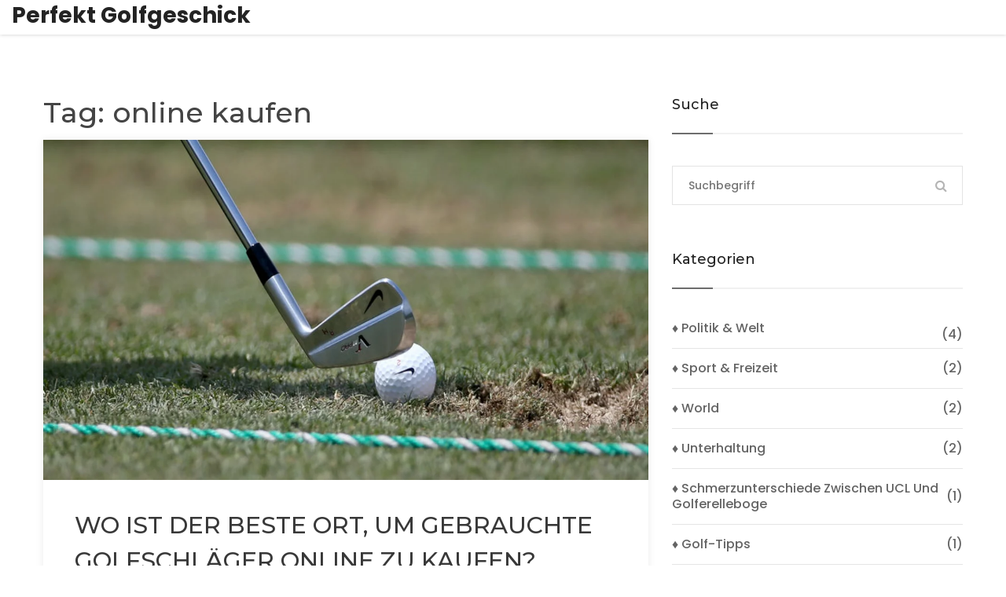

--- FILE ---
content_type: text/html; charset=UTF-8
request_url: https://fuss-golf.de/tag/online-kaufen/
body_size: 3276
content:

<!DOCTYPE html>
<html lang="de" dir="ltr">

<head>
	<title>Tag: online kaufen</title>
	<meta charset="utf-8">
	<meta name="viewport" content="width=device-width, initial-scale=1">
	<meta name="robots" content="follow, index, max-snippet:-1, max-video-preview:-1, max-image-preview:large">
	<meta name="keywords" content="gebrauchte golfschläger,online kaufen,bester ort,golfzubehör">
	<meta name="description" content="Tag: online kaufen">
	<meta property="og:title" content="Tag: online kaufen">
	<meta property="og:type" content="website">
	<meta property="og:website:modified_time" content="2023-07-20T06:08:45+00:00">
	<meta property="og:image" content="https://fuss-golf.de/uploads/2023/07/wo-ist-der-beste-ort-um-gebrauchte-golfschlager-online-zu-kaufen.webp">
	<meta property="og:url" content="https://fuss-golf.de/tag/online-kaufen/">
	<meta property="og:locale" content="de_DE">
	<meta property="og:description" content="Tag: online kaufen">
	<meta property="og:site_name" content="Perfekt Golfgeschick">
	<meta name="twitter:title" content="Tag: online kaufen">
	<meta name="twitter:description" content="Tag: online kaufen">
	<meta name="twitter:image" content="https://fuss-golf.de/uploads/2023/07/wo-ist-der-beste-ort-um-gebrauchte-golfschlager-online-zu-kaufen.webp">
	<link rel="canonical" href="https://fuss-golf.de/tag/online-kaufen/">

<script type="application/ld+json">
{
    "@context": "https:\/\/schema.org",
    "@type": "CollectionPage",
    "name": "Tag: online kaufen",
    "url": "https:\/\/fuss-golf.de\/tag\/online-kaufen\/",
    "keywords": "gebrauchte golfschläger,online kaufen,bester ort,golfzubehör",
    "description": "Tag: online kaufen",
    "inLanguage": "de-DE",
    "publisher": {
        "@type": "Organization",
        "name": "Perfekt Golfgeschick",
        "url": "https:\/\/fuss-golf.de"
    },
    "hasPart": [
        {
            "@type": "BlogPosting",
            "@id": "https:\/\/fuss-golf.de\/wo-ist-der-beste-ort-um-gebrauchte-golfschlager-online-zu-kaufen",
            "headline": "Wo ist der beste Ort, um gebrauchte Golfschläger online zu kaufen?",
            "name": "Wo ist der beste Ort, um gebrauchte Golfschläger online zu kaufen?",
            "keywords": "gebrauchte golfschläger, online kaufen, bester ort, golfzubehör",
            "description": "Auf der Suche nach dem besten Ort, um gebrauchte Golfschläger online zu kaufen, habe ich einige tolle Seiten entdeckt. eBay und Amazon bieten eine breite Palette an gebrauchten Golfschlägern, aber auch spezialisierte Websites wie Golfbidder und GlobalGolf sind eine gute Anlaufstelle. Dort findet man eine große Auswahl an Qualitätsprodukten zu erschwinglichen Preisen. Persönlich habe ich gute Erfahrungen mit diesen Seiten gemacht. Es ist jedoch immer wichtig, die Produktbeschreibungen und Bewertungen sorgfältig zu lesen, um sicherzustellen, dass man das bekommt, was man erwartet.",
            "inLanguage": "de-DE",
            "url": "https:\/\/fuss-golf.de\/wo-ist-der-beste-ort-um-gebrauchte-golfschlager-online-zu-kaufen",
            "datePublished": "2023-07-20T06:08:45+00:00",
            "dateModified": "2023-07-20T06:08:45+00:00",
            "commentCount": 0,
            "author": {
                "@type": "Person",
                "@id": "https:\/\/fuss-golf.de\/author\/tillman-hohenberg\/",
                "url": "\/author\/tillman-hohenberg\/",
                "name": "Tillman Hohenberg"
            },
            "image": {
                "@type": "ImageObject",
                "@id": "\/uploads\/2023\/07\/wo-ist-der-beste-ort-um-gebrauchte-golfschlager-online-zu-kaufen.webp",
                "url": "\/uploads\/2023\/07\/wo-ist-der-beste-ort-um-gebrauchte-golfschlager-online-zu-kaufen.webp",
                "width": "1280",
                "height": "720"
            },
            "thumbnail": {
                "@type": "ImageObject",
                "@id": "\/uploads\/2023\/07\/thumbnail-wo-ist-der-beste-ort-um-gebrauchte-golfschlager-online-zu-kaufen.webp",
                "url": "\/uploads\/2023\/07\/thumbnail-wo-ist-der-beste-ort-um-gebrauchte-golfschlager-online-zu-kaufen.webp",
                "width": "640",
                "height": "480"
            }
        }
    ],
    "potentialAction": {
        "@type": "SearchAction",
        "target": {
            "@type": "EntryPoint",
            "urlTemplate": "https:\/\/fuss-golf.de\/search\/?s={search_term_string}"
        },
        "query-input": {
            "@type": "PropertyValueSpecification",
            "name": "search_term_string",
            "valueRequired": true
        }
    }
}
</script>
<script type="application/ld+json">
{
    "@context": "https:\/\/schema.org",
    "@type": "BreadcrumbList",
    "itemListElement": [
        {
            "@type": "ListItem",
            "position": 0,
            "item": {
                "@id": "https:\/\/fuss-golf.de\/",
                "name": "Home"
            }
        },
        {
            "@type": "ListItem",
            "position": 1,
            "item": {
                "@id": "https:\/\/fuss-golf.de\/tag\/online-kaufen\/",
                "name": "online kaufen"
            }
        }
    ]
}
</script>

    <link rel="stylesheet" href="/assets/css/bootstrap.min.css">
    <link rel="stylesheet" href="/assets/css/magnific-popup.css">
    <link rel="stylesheet" href="/assets/css/owl.carousel.min.css">
    <link rel="stylesheet" href="/assets/css/font-awesome.min.css">
    <link rel="stylesheet" href="/assets/css/flaticon.css">
    <link rel="stylesheet" href="/assets/css/ionicons.min.css">
    <link rel="stylesheet" href="/assets/css/headline.css">
    <link rel="stylesheet" href="/assets/css/animate.min.css">
    <link rel="stylesheet" href="/assets/css/material-design-iconic-font.min.css">
    <link rel="stylesheet" href="/assets/css/meanmenu.css">
    <link rel="stylesheet" href="/assets/css/Pe-icon-7-stroke.css">
    <link rel="stylesheet" href="/assets/css/bundle.css">
    <link rel="stylesheet" href="/assets/css/style.css">
    <link rel="stylesheet" href="/assets/css/responsive.css">

    <script src="/assets/js/vendor/modernizr-2.8.3.min.js"></script>

    
</head>

<body>
    

    <header>
        <div id="header-sticky" class="main-menu-area menu-style-1 white-header">
            <div class="container-fluid">
                <div class="row">
                    <div class="col-md-4 col-sm-4">
                        <div class="logo">
                            <a href="/">Perfekt Golfgeschick</a>
                        </div>
                    </div>
                                    </div>
            </div>
        </div>
    </header>

    <div class="blog-area custom-padding pb-90">
        <div class="container">
            <div class="row">
                <div class="col-md-8 mb-30">
                  	
                  	<div class="top-content"><h1>Tag: online kaufen</h1></div>
                                        <article class="blog-post mb-40">
                                                <div class="blog-thumb">
                            <a href="/wo-ist-der-beste-ort-um-gebrauchte-golfschlager-online-zu-kaufen">
                                <img src="/uploads/2023/07/wo-ist-der-beste-ort-um-gebrauchte-golfschlager-online-zu-kaufen.webp" alt="Wo ist der beste Ort, um gebrauchte Golfschläger online zu kaufen?">
                            </a>
                        </div>
                                                <div class="blog-content">
                            <h2 class="post-title">
                                <a href="/wo-ist-der-beste-ort-um-gebrauchte-golfschlager-online-zu-kaufen">Wo ist der beste Ort, um gebrauchte Golfschläger online zu kaufen?</a>
                            </h2>
                            <div class="blog-meta">
                                <span>Juli 20</span>
                                <span><a href="/author/tillman-hohenberg/">Tillman Hohenberg</a></span>
                                <span>0 Kommentare</span>
                            </div>
                            <p>Auf der Suche nach dem besten Ort, um gebrauchte Golfschläger online zu kaufen, habe ich einige tolle Seiten entdeckt. eBay und Amazon bieten eine breite Palette an gebrauchten Golfschlägern, aber auch spezialisierte Websites wie Golfbidder und GlobalGolf sind eine gute Anlaufstelle. Dort findet man eine große Auswahl an Qualitätsprodukten zu erschwinglichen Preisen. Persönlich habe ich gute Erfahrungen mit diesen Seiten gemacht. Es ist jedoch immer wichtig, die Produktbeschreibungen und Bewertungen sorgfältig zu lesen, um sicherzustellen, dass man das bekommt, was man erwartet.</p>
                            <div class="read-more">
                                <a href="/wo-ist-der-beste-ort-um-gebrauchte-golfschlager-online-zu-kaufen" title="Wo ist der beste Ort, um gebrauchte Golfschläger online zu kaufen?">Weiterlesen</a>
                            </div>
                        </div>
                    </article>
                                      	
                                    </div>
                <div class="col-md-4 mb-30">
                    <div class="widget mb-60">
                        <h6 class="widget-title">Suche</h6>
                        <form action="/search/" method="get" class="search-form">
                            <input name="s" placeholder="Suchbegriff" type="text">
                            <button type="submit"><i class="fa fa-search"></i></button>
                        </form>
                    </div>
                                                            <div class="widget mb-60">
                        <h6 class="widget-title">Kategorien</h6>
                        <ul class="blog-categories">
                                                                                    <li>
                                <a href="/category/politik-welt/">♦ Politik &amp; Welt</a>
                                <span class="count">(4)</span>
                            </li>
                                                                                    <li>
                                <a href="/category/sport-freizeit/">♦ Sport &amp; Freizeit</a>
                                <span class="count">(2)</span>
                            </li>
                                                                                    <li>
                                <a href="/category/world/">♦ World</a>
                                <span class="count">(2)</span>
                            </li>
                                                                                    <li>
                                <a href="/category/unterhaltung/">♦ Unterhaltung</a>
                                <span class="count">(2)</span>
                            </li>
                                                                                    <li>
                                <a href="/category/schmerzunterschiede-zwischen-ucl-und-golferelleboge/">♦ Schmerzunterschiede zwischen UCL und Golferelleboge</a>
                                <span class="count">(1)</span>
                            </li>
                                                                                    <li>
                                <a href="/category/golf-tipps/">♦ Golf-Tipps</a>
                                <span class="count">(1)</span>
                            </li>
                                                                                    <li>
                                <a href="/category/golfplatz-tipps/">♦ Golfplatz-Tipps</a>
                                <span class="count">(1)</span>
                            </li>
                                                                                    <li>
                                <a href="/category/golf-tipps-und-anleitungen/">♦ Golf-Tipps und Anleitungen</a>
                                <span class="count">(1)</span>
                            </li>
                                                                                    <li>
                                <a href="/category/golfzubehor/">♦ Golfzubehör</a>
                                <span class="count">(1)</span>
                            </li>
                                                                                    <li>
                                <a href="/category/online-shopping-fur-damen-golfbekleidung/">♦ Online-Shopping für Damen-Golfbekleidung</a>
                                <span class="count">(1)</span>
                            </li>
                                                    </ul>
                    </div>
                                                            <div class="widget">
                        <h6 class="widget-title">Schlagwort-Wolke</h6>
                        <ul class="tag">
                                                                                    <li><a href="/tag/golf/">golf</a></li>
                                                                                    <li><a href="/tag/schmerz/">schmerz</a></li>
                                                                                    <li><a href="/tag/ucl/">ucl</a></li>
                                                                                    <li><a href="/tag/golferelleboge/">golferelleboge</a></li>
                                                                                    <li><a href="/tag/unterscheidung/">unterscheidung</a></li>
                                                                                    <li><a href="/tag/cut/">cut</a></li>
                                                                                    <li><a href="/tag/verpassen/">verpassen</a></li>
                                                                                    <li><a href="/tag/bedeutung/">bedeutung</a></li>
                                                                                    <li><a href="/tag/privater-golfplatz/">privater golfplatz</a></li>
                                                                                    <li><a href="/tag/spielen/">spielen</a></li>
                                                                                    <li><a href="/tag/anleitung/">anleitung</a></li>
                                                                                    <li><a href="/tag/tipps/">tipps</a></li>
                                                                                    <li><a href="/tag/wichtigster-teil/">wichtigster teil</a></li>
                                                                                    <li><a href="/tag/golfspielen/">golfspielen</a></li>
                                                                                    <li><a href="/tag/technik/">technik</a></li>
                                                                                    <li><a href="/tag/gebrauchte-golfschlager/">gebrauchte golfschläger</a></li>
                                                                                    <li><a href="/tag/online-kaufen/">online kaufen</a></li>
                                                                                    <li><a href="/tag/bester-ort/">bester ort</a></li>
                                                                                    <li><a href="/tag/golfzubehor/">golfzubehör</a></li>
                                                                                    <li><a href="/tag/golfballe/">golfbälle</a></li>
                                                                                </ul>
                    </div>
                                    </div>
            </div>
        </div>
    </div>

    <footer>
        <div class="footer-top-area footer-top pt-100 bg-opacity pb-70">
            <div class="container">
                <div class="row">
                    <div class="col-md-3 col-sm-4 pr-0">
                        <div class="footer-wrapper mb-30">
                            <a href="/" class="footer-logo">Perfekt Golfgeschick</a>
                        </div>
                    </div>
                    
                                                        </div>
            </div>
        </div>

        <div class="footer-bottom-area footer-bottom footer-bottom-1 black-bg-2 ptb-20">
            <div class="container">
                <div class="row">
                    <div class="col-md-12">
                        <div class="copyright text-center">
                            <p>&copy; 2026. Alle Rechte vorbehalten.</p>
                        </div>
                    </div>
                </div>
            </div>
        </div>
    </footer>

    <script src="/assets/js/vendor/jquery-1.12.0.min.js"></script>
    <script src="/assets/js/bootstrap.min.js"></script>
    <script src="/assets/js/headline.js"></script>
    <script src="/assets/js/jquery.magnific-popup.min.js"></script>
    <script src="/assets/js/jquery.scrollUp.min.js"></script>
    <script src="/assets/js/isotope.pkgd.min.js"></script>
    <script src="/assets/js/imagesloaded.pkgd.min.js"></script>
    <script src="/assets/js/jquery.counterup.min.js"></script>
    <script src="/assets/js/waypoints.min.js"></script>
    <script src="/assets/js/jquery.parallax-1.1.3.js"></script>
    <script src="/assets/js/owl.carousel.min.js"></script>
    <script src="/assets/js/jquery.meanmenu.js"></script>
    <script src="/assets/js/ajax-mail.js"></script>
    <script src="/assets/js/plugins.js"></script>
    <script src="/assets/js/main.js"></script>

    
<script defer src="https://static.cloudflareinsights.com/beacon.min.js/vcd15cbe7772f49c399c6a5babf22c1241717689176015" integrity="sha512-ZpsOmlRQV6y907TI0dKBHq9Md29nnaEIPlkf84rnaERnq6zvWvPUqr2ft8M1aS28oN72PdrCzSjY4U6VaAw1EQ==" data-cf-beacon='{"version":"2024.11.0","token":"1569f399d0444542b8c043f7605cb4f6","r":1,"server_timing":{"name":{"cfCacheStatus":true,"cfEdge":true,"cfExtPri":true,"cfL4":true,"cfOrigin":true,"cfSpeedBrain":true},"location_startswith":null}}' crossorigin="anonymous"></script>
</body>

</html>

--- FILE ---
content_type: text/css; charset=utf-8
request_url: https://fuss-golf.de/assets/css/flaticon.css
body_size: 104
content:
	/*
  	Flaticon icon font: Flaticon
  	Creation date: 29/10/2017 06:57
  	*/

@font-face {
  font-family: "Flaticon";
  src: url("../fonts/Flaticon.eot");
  src: url("../fonts/Flaticon.eot?#iefix") format("embedded-opentype"),
       url("../fonts/Flaticon.woff") format("woff"),
       url("../fonts/Flaticon.ttf") format("truetype"),
       url("../fonts/Flaticon.svg#Flaticon") format("svg");
  font-weight: normal;
  font-style: normal;
}

@media screen and (-webkit-min-device-pixel-ratio:0) {
  @font-face {
    font-family: "Flaticon";
    src: url("../fonts/Flaticon.svg#Flaticon") format("svg");
  }
}

[class^="flaticon-"]:before, [class*=" flaticon-"]:before,
[class^="flaticon-"]:after, [class*=" flaticon-"]:after {   
  font-family: Flaticon;
font-style: normal;
}

.flaticon-charger-icon:before { content: "\f100"; }
.flaticon-paint-icon:before { content: "\f101"; }
.flaticon-tools-icon:before { content: "\f102"; }
.flaticon-light-icon:before { content: "\f103"; }
.flaticon-door-icon:before { content: "\f104"; }
.flaticon-strategy-icon:before { content: "\f105"; }
.flaticon-pipe-icon:before { content: "\f106"; }
.flaticon-paint-roller:before { content: "\f107"; }
.flaticon-chef-icon:before { content: "\f108"; }
.flaticon-sofa-icon:before { content: "\f109"; }
.flaticon-house-icon:before { content: "\f10a"; }
.flaticon-gear-icon:before { content: "\f10b"; }
.flaticon-paint-brush:before { content: "\f10c"; }
.flaticon-plus-icon:before { content: "\f10d"; }

--- FILE ---
content_type: text/css; charset=utf-8
request_url: https://fuss-golf.de/assets/css/style.css
body_size: 10167
content:
/*-----------------------------------------------------------------------------------

    Template Name: Hmend - Home Maintenance, Repair Service HTML Template
    Description: This is html5 template
    Author: HasTech
    Version: 1.0

-----------------------------------------------------------------------------------
    CSS INDEX
	===================
	1.	header-top-area
	2.  slider-area
	3.	home-service-area
	4.	our-service-area
	5.	testimonial-area
	6.	counter-area
	7.	recent-work-area
	8.	blog-area
	9.	footer
	10.	what-we-do
	11. portfolio-area
	12. team-area
	13.	contact-area
	14.	breadcrumb-banner-area
	15.	about-area
	16.	action-area
	17.	blog-details
	18.	brand-area
	19.	project-details-area
	20.	pricing-area
	21.	map
-----------------------------------------------------------------------------------*/

/* header-top-area */
.header-top-area {
}

.main-menu-area{
	box-shadow: 0 0 5px 0 rgba(0, 0, 0, 0.2);
}

.header-menu .scroll-header .main-menu.transparent-menu ul li  a {color:#000;}

.scroll-header {
  animation: 300ms ease-in-out 0s normal none 1 running fadeInDown;
  background: #ffffff none repeat scroll 0 0;
  box-shadow: 0 0 5px 0 rgba(0, 0, 0, 0.2);
  left: 0;
  position: fixed;
  top: 0;
  width: 100%;
  z-index: 99999;
}

.header-logo {
  position: relative;
  z-index: 1;
}
.site-branding {
  padding: 35px 20px 35px 15px;
  position: relative;
}
.site-branding::before {
  background: #ffffff none repeat scroll 0 0;
  bottom: 0;
  content: "";
  left: -780px;
  position: absolute;
  top: 0;
  width: 1000px;
}
.site-branding::after {
  border-color: rgba(0, 0, 0, 0) rgba(0, 0, 0, 0) rgba(0, 0, 0, 0) #ffffff;
  border-style: solid;
  border-width: 56px 0 55px 30px;
  content: "";
  height: 0;
  position: absolute;
  right: 50px;
  top: 0;
  width: 0;
}
.header-left {
  margin-top: 35px;
  overflow: hidden;
}
.header-text {
  float: left;
  margin-right: 60px;
  overflow: hidden;
}
.header-text:last-child{margin:0;}
.header-icon {
  float: left;
  margin-right: 10px;
  position: relative;
}
.header-icon::after {
  background: #ffffff none repeat scroll 0 0;
  content: "";
  height: 30px;
  position: absolute;
  right: -10px;
  top: 6px;
  width: 1px;
}
.header-icon i {
  color: #ffffff;
  font-size: 30px;
  font-weight: 400;
  margin-top: 6px;
}
.header-info {
  margin-left: 48px;
}
.phone {
  color: #ffffff;
  display: block;
  font-size: 14px;
  font-weight: 400;
  line-height: 20px;
}
.gmail {
  color: #bababa;
  font-size: 14px;
  font-weight: 300;
}
.header-left-icon {
  margin-top: 39px;
  text-align: right;
}
.header-left-icon a {
  border-radius: 50%;
  color: #ffffff;
  display: inline-block;
  font-size: 14px;
  font-weight: 400;
  height: 30px;
  line-height: 30px;
  margin: 0 8px;
  text-align: center;
  transition: all 0.3s ease 0s;
  width: 30px;
}
.header-left-icon a:last-child {margin-right:0}
.header-left-icon a:hover{background:#fff;color:#ff6600;}
.headers-left {
  padding-top: 15px;
}
.headers-left-text {
  float: left;
  margin-right: 20px;
}
.headers-left-text:last-child{margin-right:0;}
.headers-left-icon {
  float: left;
  margin-right: 10px;
}
.headers-left-icon i{
  color: #d9d9d9;
  font-size: 16px;
}
.headers-left-text > p {
  font-size: 14px;
  margin-bottom: 0;
  color: #d9d9d9;
}
.header-rights {
  float: right;
}
.header-rights i {
  color: #ffffff;
  font-size: 17px;
  margin-right: 8px;
}
.header-rights a {
  background: #ff6600 none repeat scroll 0 0;
  color: #ffffff;
  font-family: Montserrat;
  font-size: 14px;
  padding: 19px 22px;
  text-transform: uppercase;
  display: inline-block;
}
.header-menu {
  left: 0;
  position: absolute;
  right: 0;
  z-index: 999;
}
/* main-menu-area-start */
.main-menu-area{}
.main-menu ul{}
.main-menu ul li {
  display: inline-block;
  position: relative;
}
.main-menu ul li>a {
  color: #666666;
  display: block;
  font-family: Montserrat;
  font-size: 15px;
  font-weight: 400;
  line-height: 16px;
  padding: 30px 20px;
  text-transform: capitalize;
  transition: all 0.3s ease 0s;
}
.main-menu ul li:last-child a{padding-right:0}
.main-menu ul li:first-child a{padding-left:0}
.main-menu ul li:hover > a,.main-menu ul li.active > a{color:#ff6600;}
.make-appointment {
  padding: 30px 0;
}
.make-appointment img{}
.make-appointment a {
  color: #ff6600;
  font-size: 14px;
  font-weight: 400;
  margin-left: 9px;
  text-transform: uppercase;
}

.menu-style-1{}

.menu-style-1 .main-menu ul li > a {
  color: #424242;
  font-size: 14px;
  padding: 30px 18px;
  text-transform: uppercase;
}

.menu-style-1 .main-menu ul li:hover > a,.main-menu ul li.active > a{color:#ff6600;}

.main-menu.transparent-menu ul li > a {
  color: #ffffff;
  position: relative;
}
.main-menu.transparent-menu ul li.active > a{color:#ff6600;} 
.header-menu-icon {
  margin-top: 43px;
  text-align: right;
}
.header-menu-icon a {
  border-radius: 50%;
  color: #ffffff;
  display: inline-block;
  font-size: 14px;
  font-weight: 400;
  height: 30px;
  line-height: 30px;
  margin: 0 8px;
  text-align: center;
  transition: all 0.3s ease 0s;
  width: 30px;
  color: #424242;
}
.header-menu-icon a:last-child {margin-right:0}
.header-menu-icon a:hover{background:#ff6600;color:#fff;}

.logo {
  padding: 10px 0;
}

.logo a {
  	font-family: 'Poppins', sans-serif;
	font-weight: 700;
  	font-size: 28px;
  	color: #232323;
    line-height: 20px;
  	margin: 0;
}

.logo a img {
	width: 300px;	
  	max-width: 100%;
  	height: auto;
}

.menu-icon a{color:#fff;}
.header-menu .scroll-header .menu-icon a {color:#000;}
/* sub-menu */
.main-menu ul li .sub-menu {
  background: #ffffff none repeat scroll 0 0;
  border-top: 3px solid #ff6600;
  box-shadow: 0 6px 12px rgba(0, 0, 0, 0.176);
  left: 0;
  opacity: 0;
  position: absolute;
  top: 120%;
  transition: all 0.3s ease 0s;
  visibility: hidden;
  width: 300px;
  z-index: 9;
}
.main-menu ul li:hover .sub-menu{opacity:1;top:100%;visibility:visible}
.main-menu ul li .sub-menu li{display:block}
.main-menu ul li .sub-menu li a {
  color: #666666;
  font-family: Montserrat;
  font-size: 14px;
  font-weight: 400;
  margin: 0;
  padding: 13px 20px;
  text-transform: capitalize;
  font-family: montserrat;
}
.main-menu ul li:hover > .sub-menu li > a:hover{color:#fff;background:#ff6600;}
/* slider-area */
.slider-area{}
.slider-wrapper {
  background-position: center center;
  background-size: cover;
}
.slider-text{}
.slider-text h2 {
  color: #3f3f3f;
  font-size: 52px;
  font-weight: 700;
  letter-spacing: 4px;
  line-height: 70px;
}
.slider-text span {
  color: #ff6600;
  text-decoration: underline;
}
.slider-info{}
.slider-info p {
  color: #3f3f3f;
  font-size: 16px;
  font-weight: 400;
  margin-bottom: 0;
  line-height: 30px;
}
.slider-text > a {
  background: #ff6600 none repeat scroll 0 0;
  border-radius: 7px;
  color: #ffffff;
  display: inline-block;
  font-size: 14px;
  font-weight: 400;
  line-height: 1;
  margin-top: 24px;
  padding: 17px 24px;
  text-transform: uppercase;
  transition: .3s;
}
.slider-text > a:hover{background:#3f3f3f;}
.slider-active .owl-nav div {
  background: #ff6600;
  color: #ffffff;
  display: inline-block;
  font-size: 30px;
  height: 60px;
  left: 0;
  line-height: 60px;
  opacity: 0;
  position: absolute;
  text-align: center;
  top: 50%;
  transform: translateY(-50%);
  transition: all 0.3s ease 0s;
  width: 60px;
}
.slider-active .owl-nav div.owl-next {
  left: auto;
  right: 0;
}
.slider-active:hover .owl-nav div {
  left: 20px;
  opacity: 1;
}
.slider-active:hover .owl-nav div.owl-next{left:auto;right:20px}
.slider-content{}
.slider-content {
  width: 685px;
}
.slider-content  h2 {
  color: #ffffff;
  font-size: 69px;
  font-weight: 900;
  line-height: 69px;
  margin-bottom: 40px;
}
.slider-content p{
  color: #ffffff;
  font-size: 32px;
  font-weight: 400;
  line-height: 50px;
  margin-bottom:0;
}
.slider-content  a {
  border: 2px solid #ffffff;
  border-radius: 25px;
  color: #ffffff;
  display: inline-block;
  font-family: montserrat;
  font-size: 14px;
  font-weight: 500;
  line-height: 1;
  margin-top: 43px;
  padding: 20px 40px;
  transition: all 0.3s ease 0s;
}
.slider-content  a:hover{background:#ff6600;border-color:#ff6600;}

.vh{height:100vh}
.d-flex{display:flex;align-items:center}

/* slider animation */
.slider-text-animation {}
.slider-text-animation h2, .slider-text-animation .inner-content p,.slider-text-animation .slider-info, .slider-text-animation a {
	animation-duration:1s;
	animation-fill-mode:both;
	animation-name: fadeOutDown;
}
.active .slider-text-animation h2,.active .slider-text-animation .inner-content p, .active .slider-text-animation .slider-info, .active .slider-text-animation a {
	animation-name: fadeInUp;
}
.slider-text-animation h2 {
	animation-delay: 0.5s;
}
.slider-text-animation .slider-info, .slider-text-animation .inner-content p {
	animation-delay: 1s;
}
.slider-text-animation a  {
	animation-delay: 1.5s;
}
/* home-service-area */
.home-service-area {
  overflow: hidden;
}
.home-service-wrapper {
  background-position: center center;
  background-size: cover;
}
.home-content {
  background: #ff6600 none repeat scroll 0 0;
  margin: auto;
  padding: 62px 40px;
  width: 420px;
}
.home-content h3 {
  border-bottom: 1px solid #ffffff;
  color: #ffffff;
  font-size: 24px;
  font-weight: 400;
  line-height: 38px;
  margin-bottom: 0;
  padding-bottom: 21px;
}
.content {
  margin-top: 27px;
}
.content h4 {
  font-size: 18px;
  color: #fff;
  font-weight: 400;
  margin-bottom: 0;
}
.content p {
  color: #ffffff;
  font-size: 16px;
  font-weight: 300;
  line-height: 26px;
  margin-bottom: 0;
  margin-top: 11px;
}
.home-area-right {
  padding: 112px 207px 93px 70px;
}
.home-section{}
.home-section > h3 {
  color: #363636;
  font-size: 30px;
  font-weight: 600;
  line-height: 45px;
  margin-bottom: 34px;
  padding-right: 129px;
}
.homes-info p {
  font-size: 14px;
  font-weight: 400;
  line-height: 24px;
  color: #3a3a3a;
  margin-bottom: 0;
}
.homes-info {
  margin-bottom: 28px;
  padding-right: 47px;
}
.home-wrapper{}
.home-text{position:relative;}
.home-text::before {
  background: #ff6600 none repeat scroll 0 0;
  content: "";
  height: 40px;
  position: absolute;
  top: 6px;
  width: 2px;
}
.home-text > p {
  color: #3a3a3a;
  font-family: Montserrat;
  font-size: 15px;
  font-weight: 400;
  line-height: 26px;
  margin-bottom: 0;
  margin-left: 13px;
}
/* our-service-area */
.our-service-area{}
.section-title {
  background-position: center top;
  background-repeat: no-repeat;
  padding-top: 8px;
}
.section-title h2 {
  font-size: 36px;
  font-weight: 700;
  color: #363636;
  margin-bottom: 0;
}
.section-title h4 {
  color: #ff6600;
  font-size: 14px;
  font-weight: 500;
  margin-bottom: 9px;
  text-transform: uppercase;
}
.service-wrapper {
  box-shadow: 0 5px 13px 0 rgba(0, 0, 0, 0.1);
}
.service-img{}
.service-img > img {
  width: 100%;
}
.service-icon-img {
  background: #5f5f5f none repeat scroll 0 0;
  border-radius: 100%;
  height: 60px;
  line-height: 57px;
  margin: auto auto 16px;
  overflow: hidden;
  text-align: center;
  width: 60px;
  transition: .3s;
}
.service-icon-img i {
  font-size: 35px;
  color: #fff;
}
.service-wrapper:hover .service-icon-img{background:#ff6600;}
.service-text {
  margin-top: -33px;
  padding: 0 30px;
  position: relative;
}
.service-text h2 {
  font-size: 20px;
  font-weight: 600;
  margin-bottom: 14px;
  transition:.3s;
}
.service-text h2 a {
  color: #303030;
  transition: .3s;
}
.service-text h2 a:hover{color:#ff6600;}
.service-text p {
  font-size: 14px;
  color: #3a3a3a;
  line-height: 24px;
  font-weight: 400;
  margin-bottom: 0;
  transition:.3s;
}
.service-text > a {
  color: #5f5f5f;
  display: inline-block;
  font-size: 14px;
  font-weight: 400;
  margin-bottom: 40px;
  margin-top: 20px;
  padding-bottom: 5px;
  text-transform: uppercase;
  transition: all 0.3s ease 0s;
  position:relative;
}
.service-text > a::after {
  background: #666666 none repeat scroll 0 0;
  bottom: 0;
  content: "";
  height: 1px;
  left: 0;
  position: absolute;
  width: 100%;
  transition: all 0.5s ease 0s;
}
.service-text > a::after{width:0;background:red}
.service-text > a:hover:after{width:100%;}
.service-text > a:hover{color:#ff6600;border-color:#ff6600;}
.service-content {
  padding: 40px 30px;
}
.service-content h2 {
  font-size: 22px;
  font-weight: 500;
  margin-bottom: 10px;
  transition:.3s;
}
.service-content h2 a{
	color: #1d2736;
	transition:.3s;
}
.service-content h2 a:hover{color: #ff6600;}
.service-content p {
  color: #5c5c5c;
  font-size: 14px;
  font-weight: 400;
  line-height: 25px;
  margin-bottom: 0;
}
.service-content>a {
  color: #3f3f3f;
  display: inline-block;
  font-size: 14px;
  font-weight: 500;
  margin-top: 15px;
  text-transform: uppercase;
  transition: all 0.3s ease 0s;
}
.service-content a:hover{color:#ff6600;}
/* testimonial-area */
.testimonial-area {
  margin-top: -136px;
}
.testimonial-wrapper{}
.testimonial-img {
  margin-bottom: -74px;
}
.testimonial-img.text-center > img {
  border: 2px solid #848484;
  border-radius: 100%;
  height: 100px;
  width: 100px;
  transition: .3s;
}
.testimonial-wrapper:hover .testimonial-img > img{border-color:#ff6600;}
.testimonial-text {
  background: #ffffff none repeat scroll 0 0;
  border-radius: 5%;
  box-shadow: 0 8px 21px 0 rgba(0, 0, 0, 0.1);
  margin-top: 21px;
  padding-top: 70px;
}
.testimonial-text.text-center > p {
  color: #5b5b5b;
  font-style: italic;
  font-weight: 400;
  line-height: 24px;
  margin-bottom: 0;
}
.testimonial-text span {
  color: #5b5b5b;
  display: inline-block;
  font-size: 16px;
  font-weight: 400;
  margin-bottom: 35px;
  margin-top: 15px;
}
.testimonial-active.owl-carousel .owl-item img {
  display: inline-block;
}
.testimonial-active .owl-dots {
  left: 0;
  line-height: 0;
  margin-top: 30px;
  right: 0;
  text-align: center;
  z-index: 99;
}
.testimonial-active .owl-dot {
  background: #e3e3e3;
  border-radius: 50%;
  display: inline-block;
  height: 12px;
  margin: 0 5px;
  width: 12px;
}
.testimonial-active .owl-dot.active {
  background:#ff6600;
}
/* counter-area */
.counter-area{}
.counter-wrapper{}
.counter-img {
  float: left;
  margin-right: 13px;
}
.counter-img img{}
.counter-text {
  overflow: hidden;
}
.counter-text h2 {
  color: #363636;
  font-size: 36px;
  font-weight: 600;
  margin-bottom: 6px;
  margin-top: 5px;
}
.customers {
  color: #363636;
  font-family: Montserrat;
  font-size: 16px;
  text-transform: uppercase;
  font-weight: 400;
  display: inline-block;
}
/* recent-work-area */
.recent-work-area{}
.work-wrapper{}
.work-img {
  position: relative;
}
.work-img a{position:relative;display:block;}
.work-img > a::before {
  background: #4a4b4c none repeat scroll 0 0;
  content: "";
  height: 100%;
  left: 0;
  opacity: 0;
  position: absolute;
  top: 0;
  width: 100%;
  transition:.3s;
  transform: scale(0);
}
.work-wrapper:hover .work-img a::before {
  opacity: 0.8;
  transform: scale(1);
}
.work-img img {
  width: 100%;
}
.work-img a img{}
.work-text {
  bottom: 0;
  padding-bottom: 20px;
  position: absolute;
  transition: .3s;
  opacity: 0;
}
.work-wrapper:hover .work-text {
  margin-left: 20px;
  opacity: 1;
}
.work-text h3 {
  font-size: 18px;
  font-weight: 600;
  margin-bottom: 3px;
}
.work-text h3 a{color: #ffffff;transition:.3s;}
.work-text h3 a:hover{color: #ff6600;}
.work-text span {
  color: #ffffff;
  font-family: Montserrat;
  font-size: 14px;
  font-weight: 300;
}
.works-active .owl-nav div {
  background: #ffffff none repeat scroll 0 0;
  border: 1px solid #ff8c58;
  border-radius: 100%;
  color: #ff8c58;
  display: inline-block;
  font-size: 36px;
  height: 48px;
  left: 0;
  line-height: 48px;
  opacity: 0;
  position: absolute;
  text-align: center;
  top: 50%;
  transform: translateY(-50%);
  transition: all 0.3s ease 0s;
  width: 48px;
}
.works-active .owl-nav div.owl-next {
  left: auto;
  right: 0;
}
.works-active:hover .owl-nav div {
  opacity: 1;
}
.works-active:hover .owl-nav div:hover{background:#ff6600;color:#fff;border:#fff;}
.works-active:hover .owl-nav div.owl-next{left:auto;}
/* blog-area */

.blog-area.custom-padding {
	padding-top: 80px;
}

@media screen and (max-width: 992px) {
	.blog-area.custom-padding {
        padding-top: 40px;
    }
}

.blog-wrapper {
  box-shadow: 0 6px 12px 1.4px rgba(0, 0, 0, 0.1);
}
.blog-img{}
.blog-img a{}
.blog-img img {
  width: 100%;
}
.blog-text {
  padding: 28px 28px 17px;
}
.blog-info {
  border-bottom: 1px solid #e1e1e1;
  margin-bottom: 15px;
  padding-bottom: 15px;
}
.blog-info h3 {
  font-size: 18px;
  font-weight: 400;
}
.blog-info a {
  color: #363636;
  transition: all 0.3s ease 0s;
}
.blog-info a:hover{color:#ff6600;}
.blog-info p {
  color: #5b5b5b;
  font-size: 14px;
  font-weight: 400;
  line-height: 24px;
  margin-bottom: 0;
}
.blog-date span {
  color: #525252;
  font-size: 12px;
  font-weight: 400;
  margin-right: 12px;
  text-transform: capitalize;
}
.blog-date span:last-child{margin-right:0;}
.blog-date span i {
  font-size: 13px;
  font-weight: 400;
  margin-right: 10px;
  color: #5f5f5f;
  transition:.3s;
}
.blog-contents {
  padding: 30px;
  overflow: hidden;
}
.blog-title {
  margin-bottom: 20px;
}
.blog-title h3 {
  font-size: 17px;
  font-weight: 500;
  margin-bottom: 12px;
}
.blog-title a {
  color: #5f5f5f;
  transition: all 0.3s ease 0s;
}
.blog-title a:hover{color:#ff6600;}
.blog-title > p {
  color: #5b5b5b;
  font-size: 14px;
  line-height: 25px;
  margin-bottom: 0;
}
.comment {
  float: left;
}
.comments {
  float: right;
}
.blog-date span i:hover{color:#ff6600;}

/* footer */

.footer-top{
	background-size: cover;
	background-position: center center;
}

.footer-logo {
	font-weight: 700;
  	font-size: 24px;
  	color: #fff;
}

.footer-logo:hover{
	color: #fff;
}

.footer-logo img {
	width: 150px;
  	max-width: 100%;
  	height: auto;
}

.footer-section {
  font-size: 18px;
  font-weight: 400;
  margin-bottom: 20px;
  text-transform: uppercase;
}
.footer-top .footer-section {color:#d4d4d4;}
.footer-text{}
.footer-text p {
  color: #5b5b5b;
  font-size: 14px;
  font-weight: 400;
  line-height: 24px;
  margin-bottom: 0;
}
.footer-top .footer-text p {color:#d4d4d4;}
.footer-menu{}
.footer-menu li {
  margin-bottom: 14px;
}
.footer-menu li:last-child{margin-bottom:0;}
.footer-menu li a {
  color: #5b5b5b;
  font-size: 14px;
  font-weight: 400;
  text-transform: capitalize;
  transition:.3s;
}
.footer-top .footer-menu li a {color:#d4d4d4;}
.footer-menu li a:hover{color:#ff6600;}
.footer-link{}
.footer-link li {
  color: #5b5b5b;
  font-size: 14px;
  font-weight: 400;
  margin-bottom: 14px;
}
.footer-top .footer-link li {color:#d4d4d4;}
.footer-link li:last-child{margin-bottom:0;}
.footer-link li i {
  color: #ff6600;
  margin-right: 16px;
  width: 15px;
}
.footer-top .footer-link li i {color:#d4d4d4;}
/* footer-bottom-area */
.footer-bottom-area {
}
.footer-bottom{}
.footer-bottom-1{}
.copyright{}
.copyright p {
  color: #666666;
  font-size: 14px;
  font-weight: 400;
  line-height: 20px;
  margin-bottom: 0;
}
.footer-bottom .copyright p{color:#a6a5a5;}
.copyright a {
  color: #fd6600;
}
.footer-bottom-1 .copyright a{color:#fff;}
.footer-icon {
  float: right;
}
.footer-icon a {
  color: #666666;
  font-size: 14px;
  font-weight: 400;
  margin-right: 20px;
  transition: .3s;
}
.footer-bottom .footer-icon a{color:#d4d4d4;}
.footer-bottom-1 .footer-icon a{color:#999999;}
.footer-icon a:last-child{margin-right:0;}
.footer-icon a:hover{color:#ff6600;}
.footer-bottom-1 .footer-icon a:hover{color:#fff;;}
/* what-we-do */
.what-we-do{}
.offer-tab {
  margin-top: 36px;
}
.offer-tab li {
  border-bottom: 1px solid #929292;
}
.offer-tab li.active .offer-icon {
  background: #ff6600 none repeat scroll 0 0;
}
.offer-tab li:last-child{border-bottom:none;}
.offer-tab li a{}
.offer-list {
  background: #1d2736 none repeat scroll 0 0;
  overflow: hidden;
}
.offer-tab li.active .offer-list{background:none;
box-shadow:0 0 13px 0.7px rgba(0, 0, 0, 0.1);
}
.offer-icon {
  float: left;
  height: 100px;
  width: 100px;
  text-align: center;
  line-height: 100px;
}
.offer-tab li.active .offer-icon i{
  color: #fff;
}
.offer-icon i {
  color: #929292;
  font-size: 44px;
}
.offer-text {
  overflow: hidden;
  position: relative;
}
.offer-text::before {
  background: #ffffff none repeat scroll 0 0;
  content: "";
  height: 40px;
  position: absolute;
  top: 31px;
  width: 1px;
} 
.offer-text > span {
  color: #d5d5d5;
  display: inline-block;
  font-size: 16px;
  font-weight: 400;
  margin-left: 30px;
  padding-bottom: 40px;
  padding-right: 0;
  padding-top: 40px;
  text-transform: uppercase;
}
.offer-tab li.active .offer-text > span{color:#ff6600;}
.offer-wrapper.ptb-100 {
  background-size: cover;
}
.offer-wrapper {
  background-position: right bottom;
  background-repeat: no-repeat;
  box-shadow: 0 0 13px 0.7px rgba(0, 0, 0, 0.1);
  overflow: hidden;
}
.tab-menu > li {
  color: #303030;
  font-size: 14px;
  font-weight: 400;
  margin-bottom: 14px;
  position: relative;
  text-transform: capitalize;
}
.tab-menu > li:last-child{margin-bottom:0;}
.tab-menu > li::before {
  color: #ff6600;
  content: "";
  font-family: Material-Design-Iconic-Font;
  font-size: 16px;
  margin-right: 15px;
}
.offer-content {
  padding: 42px 62px 70px 35px;
}
.offer-content p {
  color: #3a3a3a;
  font-size: 14px;
  font-weight: 400;
  line-height: 24px;
  margin-bottom: 36px;
}
.offer-content > a {
  color: #ff6600;
  display: inline-block;
  font-family: Montserrat;
  font-size: 14px;
  margin-top: 35px;
  padding-bottom: 5px;
  text-transform: uppercase;
  position:relative;
  transition:.3s;
}
.offer-content > a::after {
  background: #666666 none repeat scroll 0 0;
  bottom: 0;
  content: "";
  height: 1px;
  left: 0;
  position: absolute;
  width: 100%;
  transition: all 0.5s ease 0s;
}
.offer-content > a::after{width:0;background:red}
.offer-content > a:hover:after{width:100%;}
.offer-content > a:hover{color:#ff6600;border-color:#ff6600;}
/* portfolio-area */
.portfolio-area {
  overflow: hidden;
}
.section-info{}
.section-info h2 {
  color: #1d2736;
  font-size: 36px;
  font-weight: 700;
  line-height: 32px;
  margin-bottom: 10px;
  text-transform: capitalize;
}
.section-info p {
  font-size: 16px;
  color: #3f3f3f;
  margin-bottom: 0;
  font-weight: 400;
}
.portfolio-menu button {
  background: rgba(0, 0, 0, 0) none repeat scroll 0 0;
  border: medium none;
  font-family: montserrat;
  font-size: 14px;
  font-weight: 600;
  margin-right: 32px;
  padding: 0 0 6px;
  text-transform: uppercase;
  transition:.3s;
}
.portfolio-menu button:last-child{margin-right:0;}
.portfolio-menu button:hover{color:#ff6600;}
 .portfolio-menu button.active {
  border-bottom:2px solid #ff6600;
  color:#ff6600;
}
/* team-area */
.team-area{}
.team-wrapper {
  overflow: hidden;
}
.team-img{position:relative;}
.team-img a{}
.team-img a img {
  width: 100%;
}
.team-text {
  background: #ff6600 none repeat scroll 0 0;
  bottom: 0;
  left: 0;
  padding: 25px;
  position: absolute;
  right: 0;
  transition: .3s;
  opacity: 0;
  transform: translateY(100%)
}
.team-wrapper:hover .team-text {
  opacity: 1;
  transform: translateY(0px);
}
.team-text h3 {
  color: #ffffff;
  font-size: 16px;
  font-weight: 600;
  margin-bottom: 3px;
  text-transform: capitalize;
}
.team-text span {
  color: #ffffff;
  font-family: Montserrat;
  font-size: 14px;
  font-weight: 400;
}
.team-icon {
  margin-top: 14px;
}
.team-icon > a {
  color: #ffffff;
  font-size: 14px;
  margin-right: 18px;
  transition: .3s;
}
.team-icon > a:last-child{margin-right:0;}
.team-icon > a:hover{color:#2a2a2a;}
/* counter-2-area */
.counter-2-area {
  background-position: center;
  background-size: cover;
}
.counter-2-wrapper{}
.counter-2-img {
  margin-bottom: 15px;
}
.counter-2-img img{}
.counter-2-text{}
.counter-2-text h2 {
  color: #ffffff;
  font-size: 36px;
  font-weight: 600;
  margin-bottom: 9px;
}
.counter-2-text span {
  color: #ffffff;
  font-size: 16px;
  font-weight: 400;
  text-transform: uppercase;
}
/* Our-Services-area */
.Our-Services-area{}
.Our-Services-wrapper{}
.our-services-icon{
  background: #eff2f7 none repeat scroll 0 0;
  border: 10px solid #ffffff;
  border-radius: 100%;
  box-shadow: 0 0 0 2px #eff2f7;
  height: 112px;
  line-height: 93px;
  margin: auto auto 25px;
  text-align: center;
  transition: all 0.3s ease 0s;
  width: 112px;
  font-size: 35px;
}

.our-services-wrapper:hover .our-services-icon{background:#ff6600;box-shadow:0 0 0 2px #ff6600; color:#fff;}
.our-services-text > h3 {
  font-size: 16px;
  font-weight: 600;
  margin-bottom: 11px;
  padding-bottom: 18px;
  position: relative;
  text-transform: uppercase;
  transition:.3s;
}
.our-services-text > h3 a{color:#5f5f5f;}
.our-services-text > h3 a:hover{color:#ff6600;}
.our-services-text > h3::before {
  background: #ff6600 none repeat scroll 0 0;
  bottom: 0;
  content: "";
  height: 3px;
  left: 0;
  margin: auto;
  position: absolute;
  right: 0;
  width: 33px;
}
.our-services-text > p {
  font-size: 14px;
  font-weight: 400;
  line-height: 25px;
  color: #5b5b5b;
  margin-bottom: 0;
}
/* contact-area */
.contact-area{
  background-position: center;
  background-size: cover;
}
.contact-2-area {
  background-size: cover;
}
#contact-1-form
.contact-2-area {
  background-size: cover;
}
.contact-3{}
.contact-wrapper{}
#contact-form{}
#contact-form input {
  color: #707070;
  font-size: 11px;
  font-weight: 400;
  height: 60px;
  margin-bottom: 30px;
  padding-left: 20px;
  text-transform: uppercase;
  width: 100%;
}
.contact-3 #contact-form input{background:#f9f9f9;}
.contact-2-text {
  margin-bottom: 45px;
  margin-left: 15px;
}
.contact-2-text h2 {
  color: #363636;
  font-size: 36px;
  font-weight: 600;
  margin-bottom: 5px;
  text-transform: uppercase;
}
.contact-2-text p {
  font-size: 14px;
  font-weight: 400;
  color: #363636;
  margin-bottom: 0;
}
.contact-wrapper-3{
  box-shadow: 0 2px 32px 3px rgba(0, 0, 0, 0.1);
  padding: 48px 25px;
}
.contact-3-text {
  margin-left: 17px;
}
.contact-3-text h3 {
  color: #444444;
  font-size: 24px;
  font-weight: 600;
  margin-bottom: 35px;
}
.contact-2 #contact-form input{border:1px solid #cdcdcd;}
#contact-form textarea {
  color: #707070;
  padding: 20px;
  text-transform: uppercase;
  width: 100%;
  font-size:11px;
  height:150px
}
.contact-2 #contact-form textarea{border:1px solid #cdcdcd;}
.contact-3 #contact-form textarea{background:#f9f9f9;}
#contact-form > button {
  background: #ff6600 none repeat scroll 0 0;
  border: medium none;
  color: #ffffff;
  font-family: Montserrat;
  font-size: 14px;
  font-weight: 600;
  line-height: 1;
  margin-left: 15px;
  margin-top: 35px;
  padding: 17px 26px;
  text-transform: uppercase;
}

.contact-left-wrapper {
  padding-left: 50px;
}
.contact-text{}
.contact-text h2 {
  color: #ffffff;
  font-size: 36px;
  font-weight: 400;
  margin-bottom: 32px;
  text-transform: capitalize;
}
.contact-text p {
  color: #ffffff;
  font-size: 14px;
  font-weight: 400;
  line-height: 25px;
  margin-bottom: 30px;
}
.contact-icon {
  margin-bottom: 18px;
}
.contact-icon i {
  font-size: 30px;
  color: #ff6600;
}
.contact-icon-text{}
.contact-icon-text h3 {
  font-size: 20px;
  color: #fff;
  font-weight: 400;
}
.contact-icon-text p {
  color: #ffffff;
  font-size: 14px;
  font-weight: 400;
  margin-bottom: 6px;
}
.contact-icon-text p:last-child{margin-bottom:0;}
.contact-3-right-wrapper {
  box-shadow: 0 2px 32px 3px rgba(0, 0, 0, 0.1);
  padding: 48px 25px 95px;
}
.contact-3-right-info {
  margin-bottom: 40px;
}
.contact-3-right-info h3 {
  color: #444444;
  font-size: 24px;
  font-weight: 600;
  margin-bottom: 8px;
}
.contact-3-right-info p {
  font-size: 14px;
  font-weight: 400;
  margin-bottom: 0;
  color: #5b5b5b;
  line-height: 25px;
}
.contact-3-address {
  margin-bottom: 32px;
  overflow: hidden;
}
.contact-3-address:last-child{margin-bottom:0;}
.contact-3-icon {
  float: left;
  margin-right: 18px;
}
.contact-3-icon i {
  border: 1px solid #c9c9c9;
  color: #8b8b8b;
  font-size: 24px;
  height: 50px;
  width: 50px;
  text-align: center;
  line-height: 50px;
  border-radius: 100%;
  transition:.3s;
}
.contact-3-icon i:hover{background:#ff6600;border-color:#ff6600;color:#fff;}
.address-text{}
.address-text span {
  display: block;
}
.location {
  color: #666666;
  font-size: 18px;
  font-weight: 400;
  margin-bottom: 7px;
  text-transform: capitalize;
}
.USA {
  font-size: 14px;
  color: #666666;
  font-weight: 400;
}
/* testimonial-3-area */
.testimonial-3-area{}
.testimonial-3-wrapper{}
.testimonial-3-img{}
.testimonial-3-img > img {
  border-radius: 100%;
}
.testimonial-3-text{}
.testimonial-3-text p {
  color: #f5f5f5;
  font-size: 16px;
  font-style: italic;
  font-weight: 400;
  line-height: 30px;
  margin-bottom: 20px;
  margin-top: 15px;
}
.testimonial-3-text span {
  color: #f5f5f5;
  font-size: 19px;
  font-weight: 400;
  text-transform: capitalize;
}
.testimonial-3-active.owl-carousel .owl-item img {
  display: inline-block;
  width: auto;
}
/* breadcrumb-banner-area */
.breadcrumb-banner-area{}
.breadcrumb-text{}

.breadcrumb-text h1,
.breadcrumb-text h2 {
  color: #ffffff;
  font-size: 36px;
  font-weight: 700;
  margin-bottom: 5px;
  text-transform: uppercase;
}

@media screen and (max-width: 520px) {
	.breadcrumb-text h1,
    .breadcrumb-text h2 {
        color: #ffffff;
        font-size: 30px;
    }
}

.breadcrumb-text p {
  color: #ffffff;
  font-size: 16px;
  font-weight: 400;
  margin-bottom: 0;
}
.breadcrumb-menu {
  margin-top: 8px;
}
.breadcrumb-menu > li {
  display: inline-block;
}
.breadcrumb-menu > li::before {
  color: #cccccc;
  content: "-";
  padding: 0 5px;
}
.breadcrumb-menu > li:first-child::before{display:none;}
.breadcrumb-menu a {
  color: #ffffff;
  font-size: 16px;
  font-weight: 500;
  text-transform: uppercase;
}
/* about-area */
.about-area {
}
.about-wrapper {
  margin-top: 150px;
}
.bout-wrapper{}
.about-text{}
.about-text h2 {
  color: #545454;
  font-size: 36px;
  font-weight: 700;
  line-height: 54px;
}
.about-text h2 span {
  color: #ff6600;
}
.about-text h4 {
  color: #545454;
  font-size: 18px;
  font-weight: 500;
  margin-bottom: 25px;
}
.about-text p {
  font-size: 14px;
  font-weight: 400;
  margin-bottom: 0;
  color: #3a3a3a;
  line-height: 24px;
}
.about-right-wrapper {
  background-position: right bottom;
  background-repeat: no-repeat;
  overflow: hidden;
  padding-bottom: 160px;
  padding-top: 141px;
}
.about {
  margin-top: 50px;
}
.about-right-text {
  margin-bottom: 40px;
  overflow: hidden;
}
.about-right-text:last-child{margin-bottom:0;}
.about-right-img {
  float: left;
  margin-right: 30px;
}
.about-content {
  overflow: hidden;
}
.about-content h2 {
  color: #494949;
  font-size: 24px;
  font-weight: 500;
  margin-bottom: 0;
  padding-top: 10px;
  text-transform: capitalize;
}
/* action-area */
.action-area {
  background-size: cover;
  background-position: center center;
}
.action-wrapper{}
.action-text {
  width: 794px;
  margin: auto;
  text-align: center;
}
.action-text > h2 {
  color: #ffffff;
  font-size: 48px;
  font-weight: 600;
  line-height: 71px;
}
.action-text a {
  background: #ffffff none repeat scroll 0 0;
  color: #ff6600;
  display: inline-block;
  font-family: Montserrat;
  font-size: 14px;
  line-height: 1;
  margin-top: 12px;
  padding: 17px 35px;
  text-transform: uppercase;
  transition:.3s;
}
.action-text a:hover{background:#ff6600;color:#fff;}
/* brand-area */
.brand-area{}
.brand-wrapper{}
.brand-img{}
.brand-active.owl-carousel .owl-item img {
  display: inline-block;
  width: auto;
}
/* project-details-area */
.project-details-area{}
.project-details-active .owl-nav div {
  background: #ffffff none repeat scroll 0 0;
  border: 1px solid #ff8c58;
  border-radius: 100%;
  color: #ff8c58;
  display: inline-block;
  font-size: 36px;
  height: 50px;
  left: -15px;
  line-height: 50px;
  opacity: 0;
  position: absolute;
  text-align: center;
  top: 50%;
  transform: translateY(-50%);
  transition: all 0.3s ease 0s;
  width: 50px;
}
.project-details-active .owl-nav div.owl-next {
  left: auto;
  right: -15px;
}
.project-details-active:hover .owl-nav div {
  opacity: 1;
}
.project-details-active:hover .owl-nav div:hover{background:#ff6600;color:#fff;border:#fff;}
.project-details-active:hover .owl-nav div.owl-next{left:auto;}
.project-text {}
.project-text h3 {
  color: #454545;
  font-size: 24px;
  font-weight: 700;
  margin-bottom: 20px;
  text-transform: capitalize;
}
.project-text p {
  color: #5b5b5b;
  font-size: 14px;
  font-weight: 400;
  line-height: 25px;
  margin-bottom: 25px;
}
.project-text p:last-child{margin-bottom:0;}
.project-details-2-wrapper{}
.project-2-text {
  color: #454545;
  font-size: 24px;
  font-weight: 700;
  margin-bottom: 30px;
  text-transform: capitalize;
}
.project-details-2-content p {
  color: #5b5b5b;
  font-size: 14px;
  font-weight: 400;
  line-height: 25px;
  margin-bottom: 22px;
}
.deatils-menu {
  display: inline-block;
}
.deatils-menu li {
  color: #5b5b5b;
  font-family: Montserrat;
  font-size: 15px;
  font-weight: 500;
  margin-bottom: 14px;
}
.deatils-menu li:last-child{margin-bottom:0;}
.deatils-menu li span {
  color: #2f2f2f;
  font-size: 15px;
}
.deatils-menu li::before {
  color: #ff6600;
  content: "";
  font-family: Material-Design-Iconic-Font;
  font-size: 16px;
  margin-right: 18px;
}
.project-details-right-content > p {
  color: #5b5b5b;
  font-size: 14px;
  line-height: 25px;
  margin-bottom: 28px;
}
.project-details-right-content > p:last-child{margin-bottom:0;}
.project-details-2-wrapper.mb-30 > img {
  width: 100%;
}
/* pricing-area */
.pricing-area{}
.pricing-wrapper {
  background: #232f39 none repeat scroll 0 0;
  border-radius: 23px;
  transition:.3s;
}
.pricing-wrapper:hover{background:#ff6600;}
.pricing-top {
  padding-top: 56px;
}
.pricing-top h3 {
  color: #ffffff;
  font-size: 24px;
  font-weight: 700;
  margin-bottom: 0;
  text-transform: uppercase;
}
.pricing-bottom {
  margin-top: 30px;
}
.pricing-bottom span {
  color: #ffffff;
  font-size: 30px;
  font-weight: 700;
  font-family: montserrat;
}
.pricing-menu {
  padding: 38px;
}
.pricing-menu li {
  color: #ffffff;
  font-size: 16px;
  padding-bottom: 18px;
}
.pricing-menu li:last-child{padding-bottom:0;}
.pricing-btn {
  display: inline-block;
  margin-bottom: 60px;
}
.pricing-btn > a {
  background: #ff6600 none repeat scroll 0 0;
  border-radius: 10px;
  color: #ffffff;
  display: inline-block;
  font-size: 14px;
  font-weight: 500;
  line-height: 1;
  padding: 15px 30px;
  text-transform: uppercase;
  transition:.3s;
}
.pricing-wrapper:hover .pricing-btn > a {background:#fff;color:#ff6600;}
.{}
.project-details-img-wrapper > img {
  width: 100%;
}
/* map */
#map{height:400px;width:100%}

/* pagination*/

.pagination-list{
    list-style: none;
    display: flex;
    justify-content: center;
    align-items: center;
    padding: 30px 0 30px 0;
}

.pagination-list li a{
    text-decoration: none;
  	display: inline-block;
    width: 40px;
  	height: 40px;
    font-weight: 700;
  	line-height: 2.6;
    text-align: center;
    border: 1px solid #ff6600;
    background-color: transparent;
    color: #ff6600;
    margin: 0 3px;
}

.pagination-list li.active a{
    text-decoration: none;
    border: 1px solid #ff6600;
    background-color: #ff6600;
    color: #fff;
}

.pagination-list li a:hover{
    text-decoration: none;
    border: 1px solid #ff6600;
    background-color: #ff6600;
    color: #fff;
}

/* blog-area */
.blog-post {
  box-shadow: 0 0 10px 0 rgba(0, 0, 0, 0.08);
}
.blog-thumb img {
    width: 100%;
}
.blog-thumb a{position:relative;display:block;}
.blog-icon {
  background: #000000 none repeat scroll 0 0;
  border-radius: 100%;
  color: #ffffff;
  font-size: 20px;
  height: 40px;
  left: 40px;
  line-height: 40px;
  position: absolute;
  text-align: center;
  top: 40px;
  width: 40px;
}
.blog-quote a blockquote {
  border: 0 none;
  margin: 0;
  padding: 120px 78px 120px 160px;
  transition: all 0.3s ease-out 0s;
}
.blog-quote a blockquote p {
  color: #262626;
  font-size: 24px;
  line-height: 40px;
  font-style: italic;
}
.blog-quote{position:relative;background: #f4feff none repeat scroll 0 0;}
.blog-quote::before {
  content: "";
  display: block;
  font-family: "FontAwesome";
  font-size: 29px;
  left: 44px;
  margin-bottom: 15px;
  margin-left: 0;
  margin-top: 0;
  position: absolute;
  top: 60px;
  color: #a8a8a8;
}
.blog-quote a blockquote footer {
    color: #ffffff;
    font-size: 14px;
    font-weight: 600;
}

.blog-content {
    padding: 35px 40px;
}

@media screen and (max-width: 640px) {
	.blog-content {
        padding: 20px 15px;
    }
}

.blog-content p {
  color: #262626;
  line-height: 28px;
  margin-bottom: 0;
}
.post-title > a {
  color: #383838;
  transition:.3s;
}
.post-title > a:hover{color:#ff6600;}
.post-title {
  font-size: 30px;
  font-weight: 500;
  line-height: 45px;
  margin-bottom: 15px;
  text-transform: uppercase;
}

@media screen and (max-width: 640px) {
	.post-title {
      font-size: 24px;
      line-height: 1.4;
    }
}

.blog-meta {
  margin-bottom: 18px;
}
.blog-meta span {
  color: #b7b7b7;
  font-size: 12px;
  font-weight: 500;
  margin-right: 17px;
  position: relative;
  text-transform: uppercase;
}
.blog-meta span::before {
  background: #cccccc none repeat scroll 0 0;
  content: "";
  height: 3px;
  left: -13px;
  position: absolute;
  top: 8px;
  width: 6px;
}
.blog-meta span:first-child::before {
    display: none;
}
.blog-meta a {
    color: #999999;
}
.read-more {
    margin-top: 30px;
}
.read-more a {
  border: 1px solid #9f9f9f;
  color: #191919;
  display: inline-block;
  font-weight: 500;
  padding: 13px 40px;
  text-transform: uppercase;
  transition: .3s;
}
.read-more a:hover {
    background: #ff6600 ;
    border-color: #ff6600;
    color: #ffffff;
}
.blog-thumb-active .owl-nav div {
  background: #000000 none repeat scroll 0 0;
  color: #bcbcbc;
  display: inline-block;
  font-size: 30px;
  height: 40px;
  left: 0;
  line-height: 40px;
  opacity: 0;
  position: absolute;
  text-align: center;
  top: 50%;
  transform: translateY(-50%);
  transition: all 0.3s ease 0s;
  width: 40px;
}
.blog-thumb-active .owl-nav div.owl-next {
  left: auto;
  right: 0;
}
.blog-thumb-active:hover .owl-nav div {
  opacity: 1;
}
.blog-thumb-active:hover .owl-nav div:hover{background:#ff6600;color:#fff;border:#fff;}
.blog-thumb-active:hover .owl-nav div.owl-next{left:auto;}
.post-title span {
  background: #000000 none repeat scroll 0 0;
  border-radius: 100%;
  color: #ffffff;
  display: inline-block;
  font-size: 20px;
  height: 40px;
  left: 40px;
  line-height: 40px;
  margin-right: 17px;
  text-align: center;
  width: 40px;
}
.blog-widget-img > img {
  width: 100%;
}
.blog-widget-title {
  padding: 30px;
  background: #fafafa;
}
.blog-widget-title > p {
  color: #646464;
  font-size: 14px;
  line-height: 26px;
  margin-bottom: 21px;
}
.blog-widget-title h4 {
  color: #2f2f2f;
  font-size: 14px;
  font-weight: 400;
  margin-bottom: 0;
}
.blog-widget-icon {
  margin-top: 15px;
}
.blog-widget-title > span {
  font-weight: 400;
  font-size: 12px;
  color: #2f2f2f;
}
.blog-widget-icon > a {
  color: #a0a0a0;
  font-size: 16px;
  margin-right: 30px;
}
.blog-widget-icon > a:hover{color:#ff6600;}
.blog-widget-icon > a:last-child{margin-right:0;}
.widget {
  overflow: hidden;
}
.search-form {
  overflow: hidden;
  position: relative;
}
.search-form input {
  border: 1px solid #e4e4e4;
  color: #b5b5b5;
  float: left;
  height: 50px;
  padding-left: 20px;
  width: 100%;
}
.search-form button {
  background: rgba(0, 0, 0, 0) none repeat scroll 0 0;
  border: medium none;
  color: #b5b5b5;
  font-size: 16px;
  height: 100%;
  line-height: 50px;
  position: absolute;
  right: 0;
  top: 0;
  transition: all 0.3s ease 0s;
  width: 55px;
  transition: .3s;
}
.search-form button:hover{color:#ff6600;}
.widget-title {
  color: #232323;
  font-size: 18px;
  font-weight: 500;
  position: relative;
  text-transform: capitalize;
}
.widget-title::after {
  border-bottom: 2px solid #6d6d6d;
  content: "";
  display: block;
  margin: 26px auto 40px 0;
  position: relative;
  width: 52px;
  z-index: 1;
}
.widget-title::before {
  border-bottom: 2px solid #f1f1f1;
  bottom: 0;
  content: "";
  display: block;
  position: absolute;
  width: 100%;
}
.recent-posts {
}
.recent-posts > li {
  margin-bottom: 30px;
  overflow: hidden;
}
.recent-posts > li:last-child {
     margin-bottom:0;
}

.widget-posts-image {
  width: 120px;
  height: 100px;
  float: left;
  overflow: hidden;
}

.widget-posts-image img{
  width: 100%;
  height: 100%;
  object-fit: cover;
}

.widget-posts-body {
  margin-left: 138px;
}
.widget-posts-title {
  font-size: 16px;
  font-weight: 400;
  line-height: 26px;
  margin: 0;
}
.widget-posts-meta {
  color: #232323;
  font-size: 12px;
  font-weight: 400;
}
.widget-posts-title > a {
  color: #646464;
  transition:.3s;
}
.widget-posts-title > a:hover{
  color: #ff6600;
}
.blog-categories > li {
  border-bottom: 1px solid #e5e5e5;
  color: #4c4c4c;
  margin: 0;
  overflow: hidden;
  padding: 15px 0;
  position: relative;
}
.blog-categories > li:last-child {
    border-bottom: 0 none;
	padding-bottom:0;
}
.blog-categories > li:first-child{padding-top:0;}
.blog-categories a {
  color: #646464;
  display: block;
  font-size: 16px;
  font-weight: 400;
  position: relative;
  text-transform: capitalize;
  transition:.3s;
}
.blog-categories a:hover{color:#ff6600;}
.count {
  color: #646464;
  position: absolute;
  right: 0;
  top: 50%;
  transform: translateY(-50%);
  z-index: 1;
  font-size: 16px;
  font-weight: 500;
}
.Recent-comment{}
.Recent-Comment > li {
  margin-bottom: 30px;
}
.Recent-Comment > li:last-child{margin-bottom:0}
.recent-comment-icon {
  float: left;
  margin-right: 8px;
  margin-top: 4px;
}
.recent-comment-icon i {
  color: #969696;
  font-size: 20px;
}
.recent-comment-text {
  overflow: hidden;
}
.recent-comment-text h4 {
  font-size: 18px;
  font-weight: 400;
  line-height: 28px;
  margin-bottom: 2px;
  transition:.3s;
}
.recent-comment-text h4 a {
  color: #262626;
  transition: .3s;
}
.recent-comment-text h4 a:hover{color:#ff6600;}
.recent-meta span {
  color: #b7b7b7;
  font-size: 12px;
  font-weight: 500;
  margin-right: 17px;
  position: relative;
  text-transform: uppercase;
}
.recent-meta span::before {
  background: #cccccc none repeat scroll 0 0;
  content: "";
  height: 5px;
  left: -13px;
  position: absolute;
  top: 8px;
  width: 5px;
}
.recent-meta span:first-child::before {
  display: none;
}
.img-widgets {
  position: relative;
}
.img-widgets > img {
  width: 100%;
}
.img-title {
  margin-left: 126px;
  overflow: hidden;
  position: absolute;
  top: 120px;
}
.img-title > h4 {
  color: #262626;
  font-size: 24px;
  font-weight: 600;
  margin-bottom: 0;
}
.img-title > a {
  color: #000000;
  display: inline-block;
  font-size: 12px;
  font-weight: 300;
  margin-left: 101px;
  margin-top: 88px;
}
.news-form{position:relative;}
.news-form input {
  border: 1px solid #e4e4e4;
  color: #b5b5b5;
  float: left;
  height: 50px;
  padding-left: 20px;
  width: 100%;
}
.news-form button {
  background: #2c2c2c none repeat scroll 0 0;
  border: medium none;
  color: #ffffff;
  display: inline-block;
  font-size: 16px;
  height: 40px;
  margin-right: 5px;
  margin-top: 5px;
  position: absolute;
  right: 0;
  top: 0;
  transition: all 0.3s ease 0s;
  width: 40px;
  line-height: 40px;
  text-align: center;
}
.news-form button:hover{background:#ff6600;;}
.Instagram-img{}
.Instagram-img li {
  float: left;
  overflow: hidden;
  padding: 3px;
  width: 33.33%;
}
.Instagram-img li a{}
.Instagram-img img {
  width: 100%;
}
.tweets-post{}
.tweets-post > li {
  margin-bottom: 22px;
}
.tweets-post > li:last-child{margin-bottom:0;}
.tweets-icon-tittle{}
.tweets-icon-tittle h5 {
  margin-bottom: 10px;
}
.tweets-icon-tittle h5 i {
  color: #262626;
  font-size: 20px;
  margin-right: 6px;
}
.tweets-icon-tittle h5 a {
  color: #262626;
  font-size: 16px;
  font-weight: 400;
  transition:.3s;
}
.tweets-icon-tittle h5 a:hover{color:#ff6600;}
.tweets-icon-tittle > p {
  color: #262626;
  font-size: 14px;
  line-height: 24px;
  margin-bottom: 7px;
}
.Social-Network{}
.Social-icon > a {
  background: #f6f6f6 none repeat scroll 0 0;
  color: #262626;
  display: inline-block;
  font-size: 20px;
  height: 60px;
  line-height: 64px;
  text-align: center;
  width: 90px;
  transition:.3s;
}
.Social-icon > a:hover{background:#ff6600;color:#fff;}

.tag li {
  display: inline-block;
  margin-bottom: 5px;
  margin-right: 5px;
}

.tag li:last-child{margin-bottom:0;margin-right:0;}
.tag li a {
  border: 1px solid #cbcbcb;
  color: #232323;
  display: inline-block;
  font-size: 14px;
  line-height: 1;
  padding: 14px 28px;
  text-align: center;
  transition: all 0.3s ease 0s;
  font-weight: 400;
  text-transform:capitalize;
}
.tag li a:hover{background:#ff6600;border-color:#ff6600;color:#fff;}
blockquote {
  border-left: 5px solid #4b4a4a;
  color: #666666;
  font-style: italic;
  font-weight: bold;
  line-height: 30px;
  margin: 52px 0 54px 70px;
  padding: 0 70px 0 26px;
}
.blog-menu{
  margin: 47px 100px 46px;
}
.blog-menu li {
  color: #666666;
  font-size: 16px;
  margin-bottom: 19px;
  position: relative;
  list-style: inside;
}
.blog-menu li:last-child{margin-bottom:0;}
.blog-banner {
  margin-bottom: 40px;
  margin-top: 55px;
}
.banner-img{}
.banner-img > img {
  width: 100%;
}
.user-info {
  display: block;
  margin: 47px 0 53px;
  overflow: hidden;
}
.user-text {
  color: #666666;
  display: inline-block;
  float: left;
  font-family: dosis;
  letter-spacing: 2px;
}
.user-name {
  padding-right: 47px;
}
.user-share {
  display: inline-block;
  float: right;
}
.user-share > span {
  color: #666666;
  display: inline-block;
  float: left;
  font-family: dosis;
  letter-spacing: 3px;
  margin-right: 14px;
}
.user-share > ul {
  display: inline-block;
}
.user-share > ul > li {
  display: inline-block;
  float: left;
  margin-left: 30px;
}
.user-share > ul > li:first-child {
  margin-left: 0;
}
.user-share a {
  color: #666666;
}
.user-text a {
  color: #666666;
}
.next-prev {
  border-bottom: 1px solid #e7e7e7;
  border-top: 1px solid #e7e7e7;
  padding: 20px 0;
}
.next-prev a {
  background-color: #ffffff;
  border-radius: 5px;
  color: #666666;
  display: inline-block;
  font-family: dosis;
  font-size: 14px;
  letter-spacing: 2px;
  padding: 8px 20px;
  text-transform: capitalize;
  transition:.3s;
}
.next-prev a:hover {
  background-color: #ff6600;
  color: #ffffff;
}
.next-prev a i {
  color: #666666;
  font-size: 11px;
  transition: all 0.3s ease 0s;
}
.next-prev a:hover i {
  color: #ffffff;
}
a.next-btn {
  float: right;
}

/*------------------------ blog-post-styles ------------------------*/

.single-post-text img {
	margin: 15px 0 10px 0;
}

.single-post-text h2 {
    font-size: 28px;
	margin-top: 15px;
    margin-bottom: 10px;
}

.single-post-text h3 {
    font-size: 24px;
	margin-top: 15px;
    margin-bottom: 10px;
}

.single-post-text p {
	margin: 0 0 10px 0;
}

.single-post-text a{
	color: #ff6600;
}

.single-post-text ol {
	padding-left: 15px;
}

.single-post-text ol li {
	padding: 5px 0;
}

.single-post-text ul {
	list-style: none;
  	padding-left: 15px;
}

.single-post-text ul li {
	padding: 5px 0;
}

.single-post-text ul li,
.single-post-text ul li a {
	color: #000;
}

.single-post-text blockquote {
  	font-style: italic;
	padding: 10px 20px;
    margin: 10px 0 20px 0;
    font-size: 17.5px;
    border-left: 5px solid #ddd;
}

.single-post-text table {
	width: 100%;
  	border: 1px solid #ddd;
  	background-color: #fff;
  	border-collapse: collapse;
  	margin: 15px 0;
}

.single-post-text table,
.single-post-text td,
.single-post-text th {
	border: 1px solid #ddd;
    border-collapse: collapse;
  	padding: 10px 15px;
}

.single-post-text td,
.single-post-text th {
	border: 1px solid #ddd;
    border-collapse: collapse;
  	padding: 10px 15px;
}

/*---------------------- blog-post-styles end ----------------------*/

/*---------------------- post-tags ----------------------*/

.post-tags-wrap {
	display: flex;
  	flex-wrap: wrap;
  	column-gap: 5px;
  	padding: 5px 0;
  	margin-bottom: 30px;
}

.post-tags-wrap .post-tags-title {
	display: block;
  	font-size: 18px;
  	line-height: 1.6;
}

.post-tags-wrap .post-tags-item {
  	display: inline-block;
	text-decoration: none;
  	font-size: 14px;
  	color: #fff;
  	border: 1px solid #ff6600;
  	background-color: #ff6600;
  	padding: 5px 10px;
  	margin-bottom: 5px;
  	transition: all .3s ease;
}

.post-tags-wrap .post-tags-item:hover {
	color: #232323;
  	border: 1px solid #cbcbcb;
  	background-color: #fff;
}

/*-------------------- post-tags end --------------------*/

.author {
    display: block;
    margin: 100px 0;
    overflow: hidden;
}

@media screen and (max-width: 520px) {
	.author {
        display: flex;
		flex-direction: column;
      	align-items: center;
    }
}

.author-img {
    display: inline-block;
  	width: 120px;
  	height: 120px;
  	overflow: hidden;
    float: left;
}

@media screen and (max-width: 520px) {
	.author-img {
       margin-bottom: 20px;
    }
}

.author-img img{
  	width: 100%;
  	height: 100%;
  	object-fit: cover;
}

.author-info > h4 {
    font-size: 18px;
    font-weight: 600;
    letter-spacing: 2px;
    margin-bottom: 20px;
    text-transform: uppercase;
}
.author-info > h4 a {
  color: #666666;
  transition: .3s;
}
.author-info > h4 a:hover {
    color: #ff6600;
}
.author-info {
    padding: 0 80px 0 152px;
}

@media screen and (max-width: 520px) {
	.author-info {
        padding: 0 15px 0 15px;
    }
}

.author-info > h4 a span {
    color: #999999;
    font-size: 14px;
    margin-left: 7px;
}
.author-info > p {
  color: #666666;
  font-size: 14px;
  line-height: 25px;
  margin-bottom: 0;
}
.related-post {
  display: block;
  overflow: hidden;
}
.sidebar-title {
  color: #000000;
  font-size: 24px;
  font-weight: bold;
  letter-spacing: 4px;
  margin-bottom: 64px;
  position: relative;
  text-transform: uppercase;
}
.sidebar-title::before {
  background-color: #000000;
  bottom: -20px;
  content: "";
  height: 1px;
  left: 0;
  position: absolute;
  width: 120px;
}
.single-related-post img {
  width: 100%;
}
.related-post-title {
  margin-top: 20px;
}
.related-post-title > h3 {
  font-size: 16px;
  font-weight: 400;
  margin-bottom: 10px;
  text-transform: uppercase;
}
.related-post-title > h3 a {
  color: #202020;
  transition: .3s;
  
  overflow: hidden;
  text-overflow: ellipsis;
  display: -moz-box;
  -moz-box-orient: vertical;
  display: -webkit-box;
  -webkit-line-clamp: 2;
  -webkit-box-orient: vertical;
  line-clamp: 2;
  box-orient: vertical;
}
.related-post-title > h3 a:hover {
  color: #ff6600;
}
.related-post-title > span {
  color: #636363;
  font-size: 13px;
}

.single-comment {
    position: relative;
}

@media screen and (max-width: 520px) {
	.single-comment {
        display: flex;
        flex-direction: column;
        align-items: center;
    }
}

.comment-img {
    display: inline-block;
  	width: 120px;
  	height: 120px;
  	overflow: hidden;
    float: left;
}

@media screen and (max-width: 520px) {
	.comment-img {
        margin-bottom: 20px;
    }
}
.comment-img img{
  	width: 100%;
  	height: 100%;
  	object-fit: cover;
}
.comment-text {
    padding-left: 150px;
}

@media screen and (max-width: 520px) {
	.comment-text {
        padding-left: 0;
    }
}
.comment-text > h3 {
  color: #000000;
  font-size: 16px;
  font-weight: bold;
  letter-spacing: 2px;
  margin-bottom: 11px;
  text-transform: uppercase;
}
.comment-text > p {
  color: #525252;
  font-size: 14px;
  font-weight: normal;
  letter-spacing: 1px;
  line-height: 24px;
  padding-right: 25px;
}
.comment-border {
    border-bottom: 1px solid #e4e4e4;
    margin-bottom: 40px;
    padding-bottom: 40px;
}
.single-comment.comment-border:last-child {
    margin-bottom: 0;
}
.parent-comment {
    border-bottom: 1px solid #e4e4e4;
    margin-bottom: 40px;
    padding-bottom: 40px;
}
.comment-text > a {
    background-color: #ffffff;
    border: 1px solid #e4e4e4;
    border-radius: 50px;
    bottom: -16px;
    color: #4c4c4c;
    display: inline-block;
    font-size: 12px;
    letter-spacing: 1px;
    padding: 7px 20px 6px;
    position: absolute;
    right: 0;
    text-transform: uppercase;
	transition:.3s;
}
.comment-text > a:hover {
    background-color: #ff6600;
    color: #ffffff;
	border-color:#ff6600;
}
.replay-comment {
    margin-left: 150px;
}
.leave-comment > h3 {
    color: #222222;
    font-family: dosis;
    font-size: 24px;
    font-weight: bold;
    letter-spacing: 2px;
    margin-bottom: 11px;
    text-transform: uppercase;
}
.leave-comment > h3 {
  color: #222222;
  font-family: dosis;
  font-size: 24px;
  font-weight: bold;
  letter-spacing: 2px;
  margin-bottom: 11px;
  text-transform: uppercase;
}
.leave-comment > p {
  color: #000000;
  font-size: 14px;
  letter-spacing: 1px;
  margin: 0;
}
.leave-comment-form {
  margin-top: 40px;
}
.leave-comment-form form textarea {
  background: #ffffff none repeat scroll 0 0;
  border: 1px solid #dddddd;
  color: #666666;
  font-size: 14px;
  height: 178px;
  letter-spacing: 1px;
  padding: 30px;
  width: 100%;
}
.leave-comment-form form input {
  background: #ffffff none repeat scroll 0 0;
  border: 1px solid #dddddd;
  color: #666666;
  font-size: 14px;
  height: 48px;
  letter-spacing: 1px;
  padding: 2px 30px;
  width: 100%;
}
.leave-comment-form .submit {
  background-color: #ff6600;
  border: 1px solid #ff6600;
  color: #ffffff;
  display: inline-block;
  font-size: 16px;
  letter-spacing: 1px;
  padding: 11px 28px 12px;
  text-transform: uppercase;
  transition: all 0.3s ease 0s;
}
.leave-comment-form .submit:hover {
  background-color: #ffffff;
  border: 1px solid #dddddd;
  color: #666666;
}
#scrollUp {
  background-color: #666666;
  bottom: 30px;
  color: #ffffff;
  font-size: 25px;
  height: 50px;
  line-height: 50px;
  right: 30px;
  text-align: center;
  transition: all 0.3s ease 0s;
  width: 50px;
}
#scrollUp:hover{background:#ff6600;color:#fff;}



--- FILE ---
content_type: text/css; charset=utf-8
request_url: https://fuss-golf.de/assets/css/responsive.css
body_size: 854
content:
/* large pc :1920px. */
@media (min-width: 1500px) and (max-width: 2000px) {
.home-area-right {
  padding: 112px 207px 24px 70px;
}

}

/* large desktop :1366px. */
@media (min-width: 1200px) and (max-width: 1500px) {
.slider-wrapper {
  padding: 100px 0;
}
.home-area-right {
  padding: 112px 0 92px 20px;
}
.slider-content h2 {
  font-size: 52px;
  font-weight: 800;
  line-height: 68px;
  margin-bottom: 15px;
}
.slider-content p {
  font-size: 26px;
  line-height: 37px;
}
.slider-content a {
  margin-top: 30px;
}
.contact-2-area {
  background-position: 40% center;
}

}

/* Normal desktop :992px. */
@media (min-width: 992px) and (max-width: 1200px) {

.home-area-right {
  padding: 112px 20px 17px;
}
.home-section > h3 {
  padding-right: 0;
}

.homes-info {
  padding-right: 0;
}
.md-container {
  width: 100%;
}
  
.menu-style-1 .main-menu ul li > a {
  padding: 30px 12px;
}
  
.contact-left-wrapper {
  padding-left: 15px;
}

.slider-wrapper {
  padding: 150px 0;
}
.slider-content h2 {
  font-size: 47px;
  line-height: 54px;
  margin-bottom: 13px;
}
.make-appointment {
  text-align: right;
}
.contact-2-area {
  background-position: 37% center;
  background-size: cover;
}

}

 
/* Tablet desktop :768px. */
@media (min-width: 768px) and (max-width: 991px) {
.slider-text h2 {
  font-size: 44px;
  line-height: 51px;
}
.contact-left-wrapper {
  padding-left: 0;
}
.action-text > h2 {
  font-size: 43px;
  line-height: 54px;
}
.action-text {
  margin: auto;
  width: 781px;
}
.site-branding::before {
  left: -813px;
}
.site-branding::after {
  display: none;
}
.slider-wrapper {
  padding: 100px 0;
}

.home-area-right {
  padding: 112px 93px 93px 70px;
}
.home-2-m-menu.mean-container a.meanmenu-reveal {
  right: 0;
  left:auto
}
.logo {
  margin-top: 22px;
}
.slider-content > h2 {
  font-size: 58px;
  line-height: 57px;
  margin-bottom: 28px;
}
.slider-content p {
  font-size: 30px;
  line-height: 45px;
}
.slider-content h2 {
  font-size: 49px;
  line-height: 53px;
  margin-bottom: 27px;
}
.slider-content p {
  font-size: 23px;
  line-height: 35px;
}
.make-appointment {
  text-align: right;
}
.mean-container a.meanmenu-reveal {
  margin-top: -60px;
}
.mean-container .mean-nav {
  margin-top: 0;
}
.white-header .mean-container a.meanmenu-reveal, .transparent-header .mean-container a.meanmenu-reveal {
  left: auto;
  right: 0;
}
  
.white-header .mean-container a.meanmenu-reveal,.transparent-header .mean-container a.meanmenu-reveal {
  margin-top: -25px;
}
  
.mean-container .mean-nav {
  margin-top: 10px;
}
.white-header {
  padding-bottom: 9px;
}
.home-3 .mean-container a.meanmenu-reveal {
  border: 1px solid #ffffff;
}
.home-3 .mean-container a.meanmenu-reveal span {
  background: #fff;
}
.mean-container a.meanmenu-reveal {
  margin-top: -56px;
}

}

 
/* small mobile :320px. */
@media (max-width: 767px) {
	.offer-wrapper {
  background: none!important;
}
.footer-icon {
  float: none;
  margin-top: 5px;
  text-align: center;
}
.copyright {
  text-align: center;
}
.home-section > h3 {
  font-size: 30px;
  line-height: 41px;
  padding-right: 0;
}
.homes-info {
  padding-right: 0;
}
.slider-text h2 {
  font-size: 35px;
  line-height: 41px;
}
.slider-active:hover .owl-nav div {
  left: 0;
  opacity: 1;
}
.slider-active:hover .owl-nav div.owl-next {
  left: auto;
  right: 0;
}
.slider-active .owl-nav div {
  font-size: 28px;
  height: 50px;
  line-height: 50px;
  width: 50px;
}
.slider-wrapper {
  padding: 150px 0;
}

.contact-left-wrapper {
  padding-left: 0;
}

.project-details-img-wrapper {
  margin-bottom: 10px;
}

.action-text {
  width: 100%;
}
.action-text > h2 {
  font-size: 37px;
  line-height: 45px;
}
.Social-icon > a {
  margin-bottom: 2px;;
}
.img-title > h4 {
  font-size: 20px;
}
.img-title > a {
  margin-left: 11px;
  margin-top: 34px;
}
.blog-quote a blockquote {
  padding: 120px 20px;
}
.home-2-m-menu.mean-container a.meanmenu-reveal {
  margin-top: -39px;
  right: 0;
  left:auto
}
.home-2-m-menu.mean-container .mean-nav {
  margin-top: 8px;
}
.site-branding::before {
  left: 0;
}
.header-logo {
  text-align: center;
}
.site-branding::after {
  display: none;
}
.header-left-icon {
  margin-top: 0;
  padding: 15px;
  text-align: center;
}

.home-area-right {
  padding: 112px 20px 93px;
}
.slider-content {
  width: 100%;
}
.slider-content > h2 {
  font-size: 45px;
  line-height: 52px;
  margin-bottom: 28px;
}
.slider-content p {
  font-size: 24px;
  line-height: 38px;
}
.header-rights {
  float: none;
  text-align: center;
}
.slider-content h2 {
  font-size: 40px;
  line-height: 44px;
  margin-bottom: 25px;
}

.headers-left {
  display: none;
}
.menu-style-1 {
  padding-bottom: 30px;
}
.make-appointment {
  text-align: right;
}
.mean-container a.meanmenu-reveal {
  margin-top: -55px;
}
.mean-container .mean-nav {
  margin-top: 0;
}
.site-branding::before {
  width: 100%;
}
.white-header .mean-container a.meanmenu-reveal,.transparent-header .mean-container a.meanmenu-reveal {
  left: auto;
  right: 0;
}
  
.white-header .mean-container a.meanmenu-reveal,.transparent-header .mean-container a.meanmenu-reveal {
  margin-top: -25px;
}
  
.mean-container .mean-nav {
  margin-top: 3px;
}

.p-r {
  padding-right: 15px;
}
.home-3 .mean-container a.meanmenu-reveal {
  border: 1px solid #ffffff;
}
.home-3 .mean-container a.meanmenu-reveal span {
  background: #fff;
}
}
 
/* Large Mobile :480px. */
@media only screen and (min-width: 480px) and (max-width: 767px) {

 
}


--- FILE ---
content_type: application/javascript; charset=utf-8
request_url: https://fuss-golf.de/assets/js/main.js
body_size: 584
content:
(function ($) {
"use strict";


  $(window).on('scroll',function() {    
   var scroll = $(window).scrollTop();
   if (scroll < 245) {
    $("#header-sticky").removeClass("scroll-header");
   }else{
    $("#header-sticky").addClass("scroll-header");
   }
  });
  
/* meanmenu */
$('.main-menu nav').meanmenu({
	 meanMenuContainer: '.mobile-menu',
	 meanScreenWidth: "991"
 });


/* slider-active */
$('.slider-active').owlCarousel({
    loop:true,
    nav:true,
	navText:['<i class="fa fa-angle-left"></i>','<i class="fa fa-angle-right"></i>'],
    responsive:{
        0:{
            items:1
        },
        767:{
            items:1
        },
        1000:{
            items:1
        }
    }
})
/* counter */
$('.counter').counterUp({
    delay: 10,
    time: 1000
});


/* testimonial-active */
$('.testimonial-active').owlCarousel({
    loop:true,
    nav:false,
	dots:true,
    responsive:{
        0:{
            items:1
        },
        600:{
            items:1
        },
        1000:{
            items:3
        }
    }
})

/* work-active */
$('.works-active').owlCarousel({
    loop:true,
    nav:true,
    dots:false,
	navText:['<i class="fa fa-angle-left"></i>','<i class="fa fa-angle-right"></i>'],
    responsive:{
        0:{
            items:1
        },
        767:{
            items:2
        },
        1000:{
            items:3
        }
    }
})


/* portfolio */
$('.grid').imagesLoaded( function() {
	$('.portfolio-area').on( 'click', 'button', function() {
	  var filterValue = $(this).attr('data-filter');
	  $grid.isotope({ filter: filterValue });
	});

	 var $grid = $('.grid').isotope({
	  itemSelector: '.grid-item',
	  percentPosition: true,
	  masonry: {
		// use outer width of grid-sizer for columnWidth
		columnWidth: '.grid-item'
	  }
	})
});


//for filter menu active class
$('.portfolio-menu button').on('click', function(event) {
	$(this).siblings('.active').removeClass('active');
	$(this).addClass('active');
	event.preventDefault();
});

/* image-link */
$('.image-link').magnificPopup({
  type: 'image',
  gallery:{
    enabled:true
  }
});

/* brand-active */
$('.brand-active').owlCarousel({
    loop:true,
    nav:false,
	autoplay:true,
    responsive:{
        0:{
            items:1
        },
        450:{
            items:2
        },
        768:{
            items:3
        },
        1000:{
            items:5
        }
    }
})
/* project-details-active */
$('.project-details-active').owlCarousel({
    loop:true,
    nav:true,
	autoplay:true,
	navText:['<i class="fa fa-angle-left"></i>','<i class="fa fa-angle-right"></i>'],
    responsive:{
        0:{
            items:1
        },
        450:{
            items:1
        },
        768:{
            items:1
        },
        1000:{
            items:1
        }
    }
})
/* blog-thumb-active */
$('.blog-thumb-active').owlCarousel({
    loop:true,
    nav:true,
	autoplay:true,
	navText:['<i class="fa fa-angle-left"></i>','<i class="fa fa-angle-right"></i>'],
    responsive:{
        0:{
            items:1
        },
        450:{
            items:1
        },
        768:{
            items:1
        },
        1000:{
            items:1
        }
    }
})

/* Scroll Up */
$.scrollUp({
	easingType: 'linear',
	scrollSpeed: 900,
	animation: 'fade',
	scrollText: '<i class="fa fa-angle-up"></i>',
});	


/* testimonial-3-active */
$('.testimonial-3-active').owlCarousel({
    loop:true,
    nav:false,
	dots:false,
	autoplay:true,
    responsive:{
        0:{
            items:1
        },
        600:{
            items:1
        },
        1000:{
            items:1
        }
    }
})

/* magnificPopup */
$('.video-popup').magnificPopup({
  type: 'iframe'
});



})(jQuery);	

--- FILE ---
content_type: application/javascript; charset=utf-8
request_url: https://fuss-golf.de/assets/js/ajax-mail.js
body_size: 57
content:
$(function() {

	// Get the form.
	var form = $('#contact-form');

	// Get the messages div.
	var formMessages = $('.form-message');

	// Set up an event listener for the contact form.
	$(form).submit(function(e) {
		// Stop the browser from submitting the form.
		e.preventDefault();

		// Serialize the form data.
		var formData = $(form).serialize();

		// Submit the form using AJAX.
		$.ajax({
			type: 'POST',
			url: $(form).attr('action'),
			data: formData
		})
		.done(function(response) {
			// Make sure that the formMessages div has the 'success' class.
			$(formMessages).removeClass('error');
			$(formMessages).addClass('success');

			// Set the message text.
			$(formMessages).text(response);

			// Clear the form.
			$('#contact-form input,#contact-form textarea').val('');
		})
		.fail(function(data) {
			// Make sure that the formMessages div has the 'error' class.
			$(formMessages).removeClass('success');
			$(formMessages).addClass('error');

			// Set the message text.
			if (data.responseText !== '') {
				$(formMessages).text(data.responseText);
			} else {
				$(formMessages).text('Oops! An error occured and your message could not be sent.');
			}
		});
	});

});
